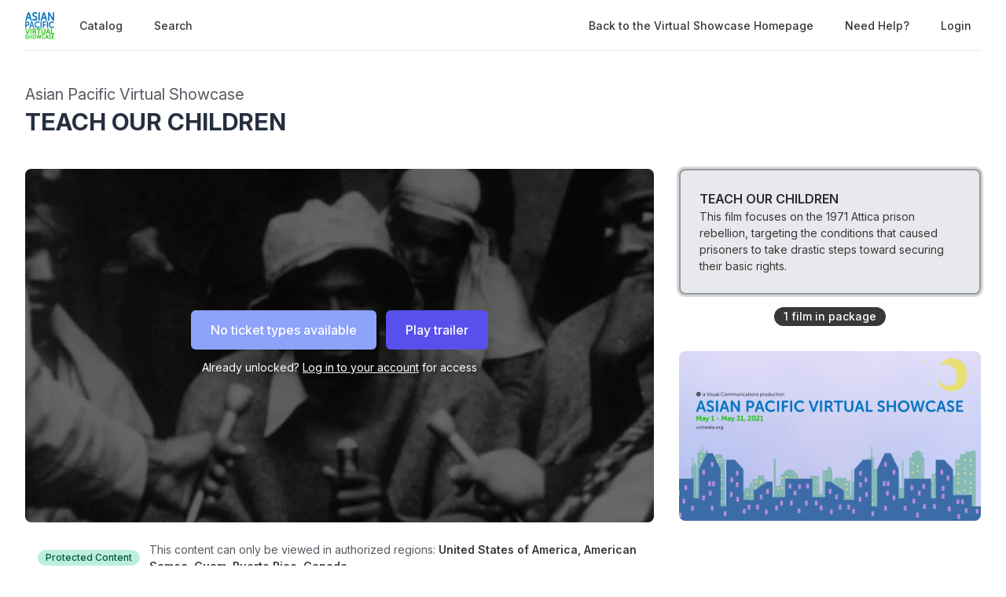

--- FILE ---
content_type: application/javascript; charset=utf-8
request_url: https://watch.eventive.org/_next/static/_0YUjEBRxoREyZGulYU2i/_buildManifest.js
body_size: 1038
content:
self.__BUILD_MANIFEST=function(s,e,a,c,t,i,n,d,f){return{__rewrites:{beforeFiles:[],afterFiles:[],fallback:[]},"/":[s,a,"static/chunks/6566-1efbade98f0992fdc5cf.js",c,"static/chunks/pages/index-d7661cb3a38ad86eb3ef.js"],"/_/play":["static/chunks/pages/_/play-c01e95cec0da857fbbe2.js"],"/_error":["static/chunks/pages/_error-7075f42f633663d72b55.js"],"/accept":["static/chunks/pages/accept-29c07c6144daac6b0ffd.js"],"/admin/analytics":["static/chunks/484bcb1e-79bc96c64f77bff02755.js","static/chunks/52066749-4d945cf78afd5b451469.js","static/chunks/9989-39a9d0639700017f7c1c.js","static/chunks/pages/admin/analytics-64f2e17b892f4943b64f.js"],"/admin/analytics_v2":["static/chunks/7b69c468-5fa08a8f879a99bf5bed.js","static/chunks/pages/admin/analytics_v2-e4979d5ca471a3aa298b.js"],"/admin/chat":["static/chunks/pages/admin/chat-ddb2b14314aa0fb2c676.js"],"/admin/livepreview":["static/chunks/pages/admin/livepreview-acc2719ef2b4bdb31736.js"],"/admin/preview":["static/chunks/pages/admin/preview-4387c338f7df86cc8e96.js"],"/app_ip_check":["static/chunks/pages/app_ip_check-f01607df502647bae2f8.js"],"/app_proxy_play":["static/chunks/pages/app_proxy_play-51b3c25455c4d74ac149.js"],"/bigscreen":[s,d,"static/chunks/pages/bigscreen-ded857ca536228072e6a.js"],"/bigscreen/auth":[s,e,"static/chunks/pages/bigscreen/auth-f67aec1ef0c34b1f6bd5.js"],"/bigscreen/discover":[s,t,"static/chunks/pages/bigscreen/discover-8f0d0baab36975ad7e5c.js"],"/bigscreen/mycontent":[s,t,"static/chunks/pages/bigscreen/mycontent-138cc0fc6fed75a5caa3.js"],"/bigscreen/player":["static/chunks/pages/bigscreen/player-5294de29395ae531c484.js"],"/bigscreen/program":[s,t,d,e,"static/chunks/pages/bigscreen/program-7bb09acc8d9c7726bd12.js"],"/bigscreen/search":[s,"static/chunks/pages/bigscreen/search-583a738d4f635be6176e.js"],"/bigscreen/settings":["static/chunks/pages/bigscreen/settings-56ff9ab96884a90b1234.js"],"/experiments":["static/chunks/pages/experiments-95919730c599de3ed154.js"],"/find":["static/chunks/pages/find-3e8f99cffd0382cf7dc7.js"],"/find/[key]":[s,a,c,"static/chunks/pages/find/[key]-17ce99c2e18973fe1276.js"],"/help":["static/css/46f7b6f35e5071fd33b3.css","static/chunks/pages/help-b93af782f6e55a5f772c.js"],"/home":[s,"static/chunks/pages/home-b40030e18b11e7361ff0.js"],"/me":[s,a,c,"static/chunks/pages/me-12bf6739fce91d3b3386.js"],"/reset":["static/chunks/pages/reset-4614dc93c21c4622bcfa.js"],"/tv":["static/chunks/pages/tv-d10fe0c09364b3eedc32.js"],"/[festivalId]":[s,a,c,"static/chunks/pages/[festivalId]-e95ca2c0ee5d49014804.js"],"/[festivalId]/live":[s,"static/chunks/pages/[festivalId]/live-5e9b84a6cd936a6d2a74.js"],"/[festivalId]/passes":[s,i,n,"static/chunks/pages/[festivalId]/passes-4238dca400c38e8358a1.js"],"/[festivalId]/play/[...programId]":[s,f,e,i,n,"static/chunks/pages/[festivalId]/play/[...programId]-064b932f79704524d75e.js"],"/[festivalId]/search":[s,"static/chunks/1688-69b1c5372b05061bcc9a.js",e,"static/chunks/pages/[festivalId]/search-59bdcc75867782adffce.js"],"/[festivalId]/vod/[...filmOwnerSlug]":[s,f,e,i,n,"static/chunks/pages/[festivalId]/vod/[...filmOwnerSlug]-50883ae71ab2f47aafd2.js"],"/[festivalId]/vote":[s,"static/chunks/pages/[festivalId]/vote-615b74c753bb02192f3e.js"],sortedPages:["/","/_/play","/_app","/_error","/accept","/admin/analytics","/admin/analytics_v2","/admin/chat","/admin/livepreview","/admin/preview","/app_ip_check","/app_proxy_play","/bigscreen","/bigscreen/auth","/bigscreen/discover","/bigscreen/mycontent","/bigscreen/player","/bigscreen/program","/bigscreen/search","/bigscreen/settings","/experiments","/find","/find/[key]","/help","/home","/me","/reset","/tv","/[festivalId]","/[festivalId]/live","/[festivalId]/passes","/[festivalId]/play/[...programId]","/[festivalId]/search","/[festivalId]/vod/[...filmOwnerSlug]","/[festivalId]/vote"]}}("static/chunks/6482-dc0cd4c7eba1832615e7.js","static/chunks/1035-92940321fa9daf6570b0.js","static/chunks/4631-a087915a69a1703005e1.js","static/chunks/1423-faca426ff5a0997bb964.js","static/chunks/9735-188d38d358b40bf17336.js","static/chunks/2476-ca4cd92a840aaca8eba5.js","static/css/0a6e9910e4e302107b03.css","static/chunks/9895-bd6c2d74afe69f42cbc7.js","static/chunks/3020-b35d85f10cef413396ec.js"),self.__BUILD_MANIFEST_CB&&self.__BUILD_MANIFEST_CB();